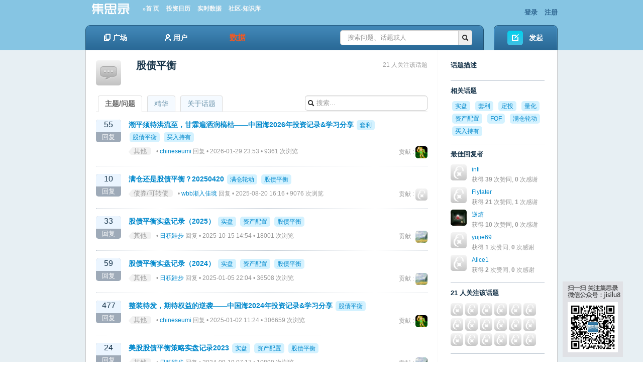

--- FILE ---
content_type: text/html; charset=utf-8
request_url: https://www.jisilu.cn/topic/%E8%82%A1%E5%80%BA%E5%B9%B3%E8%A1%A1
body_size: 10198
content:
<!DOCTYPE html>
<html>
<head>
<meta content="text/html;charset=utf-8" http-equiv="Content-Type" />
<meta http-equiv="X-UA-Compatible" content="Chrome=1,IE=edge" />
<title>股债平衡 - 集思录</title>
<meta name="keywords" content="集思录,理财,可转债,债券,公司债,国债,新股,封闭基金,封基,ETF,LOF" />
<meta name="description" content="集思录，一个以数据为本的投资社区"  />
<base href="https://www.jisilu.cn/" /><!--[if IE]></base><![endif]-->
<!--link href="https://www.jisilu.cn/static/css/jisilu/img/favicon.png?v=20240901" rel="shortcut icon" type="image/x-icon" /-->

<link href="https://www.jisilu.cn/static/css/bootstrap.css" rel="stylesheet" type="text/css" />

<link href="https://www.jisilu.cn/static/css/default/common.css?v=20240901" rel="stylesheet" type="text/css" />
<link href="https://www.jisilu.cn/static/css/default/link.css?v=20240901" rel="stylesheet" type="text/css" />
<link href="https://www.jisilu.cn/static/css/default/btn-sprite.css?v=20240901" rel="stylesheet" type="text/css" />
<link href="https://www.jisilu.cn/static/css/default/icon-sprite.css?v=20240901" rel="stylesheet" type="text/css" />
<link href="https://www.jisilu.cn/static/js/plug_module/style.css?v=20240901" rel="stylesheet" type="text/css" />
<link href="https://www.jisilu.cn/static/js/artdialog/ui-dialog.css?v=20240901" rel="stylesheet" type="text/css" />
<link href="https://www.jisilu.cn/static/jsl/jsl.css?v=20240901" rel="stylesheet" type="text/css" />

<link href="https://www.jisilu.cn/static/css/jisilu/JiSiLu.css" rel="stylesheet" type="text/css" />

<script type="text/javascript">
	var _4004D6983219C0C8899A2FDCFD55B531='';
	var G_POST_HASH=_4004D6983219C0C8899A2FDCFD55B531;
	var G_INDEX_SCRIPT = '';
	var G_SITE_NAME = '集思录';
	var G_BASE_URL = 'https://www.jisilu.cn';
	var G_STATIC_URL = 'https://www.jisilu.cn/static';
	var G_UPLOAD_URL = 'https://www.jisilu.cn/uploads';
	var G_USER_ID = 0;
	var G_USER_NAME = '';
	var G_UPLOAD_ENABLE = 'N';
	var G_QUICK_PUBLISH_HUMAN_VALID = '';
	var G_UNREAD_NOTIFICATION = 0;
	var G_NOTIFICATION_INTERVAL = 180000;
	var G_CAN_CREATE_TOPIC = '';
	var G_USER_FORBIDDEN = 0;

var _hmt = _hmt || [];
(function() {
  var hm = document.createElement("script");
  hm.src = "//hm.baidu.com/hm.js?164fe01b1433a19b507595a43bf58262";
  var s = document.getElementsByTagName("script")[0]; 
  s.parentNode.insertBefore(hm, s);
})();
</script>
<script src="https://www.jisilu.cn/static/js/jquery.js?v=20240901" type="text/javascript"></script>
<script src="https://www.jisilu.cn/static/js/jquery.form.js?v=20240901" type="text/javascript"></script>
<script src="https://www.jisilu.cn/static/js/plug_module/plug-in_module.js?v=20240901" type="text/javascript"></script>
<script src="https://www.jisilu.cn/static/js/functions.js?v=20240901" type="text/javascript"></script>
<script src="https://www.jisilu.cn/static/js/aw_template.js?v=20240901" type="text/javascript"></script>
<script src="https://www.jisilu.cn/static/js/common.js?v=20240901" type="text/javascript"></script>
<script src="https://www.jisilu.cn/static/js/app.js?v=20240901" type="text/javascript"></script>
<script src="https://www.jisilu.cn/static/js/artdialog/dialog-plus-min.js?v=20240901" type="text/javascript"></script>
<script src="https://www.jisilu.cn/static/jsl/jsl.js?v=20240901" type="text/javascript"></script>
<script src="https://www.jisilu.cn/static/jsl/jsl.orange.js?v=20240901" type="text/javascript"></script>
<script src="https://www.jisilu.cn/static/js/ajaxupload.js?v=20240901" type="text/javascript"></script>

<!--[if IE 6]>
<script type="text/javascript" src="https://www.jisilu.cn/static/js/isIE6.js"></script>
<![endif]-->
<!--[if IE 7]>
<link href="https://www.jisilu.cn/static/css/jisilu/ie7.css?v=20240901" rel="stylesheet" type="text/css" />
<![endif]-->
</head>

<body>
	<div id="browser_suggest" class="browser_suggest" style="display: none;">您的浏览器不被支持，请尽快升级到最新版下列浏览器。
		<a href="https://www.microsoft.com/zh-cn/edge" rel="noopener noreferrer" target="_blank"><img src="static/img/edge.png" /> Edge</a>
		<a href="https://www.google.cn/chrome/" rel="noopener noreferrer" target="_blank"><img src="static/img/chrome.png" /> Chrome</a>
		<a href="https://www.firefox.com.cn/" rel="noopener noreferrer" target="_blank"><img src="static/img/firefox.png" /> Firefox</a>
	</div>
	<div class="aw-top-menu-wrap">
		<div class="aw-wecenter aw-top-menu">
			<div class="row">
				<!-- logo -->
				<div class="span6 aw-logo">
					<a href="https://www.jisilu.cn">
						<img style="width:100px;height: 25px;" alt="集思录，一个以数据为本的投资社区" src="https://www.jisilu.cn/static/css/jisilu/img/logo_jisilu.png" />
					</a>
                  <a href="/" style="font-family:Microsoft YaHei;font-size:95%;margin-left:10px; color:#F8F8F8;">»首 页</a>
                  <a href="/data/calendar/" style="font-family:Microsoft YaHei;font-size:95%;margin-left:10px; color:#F8F8F8;">投资日历</a>
                  <a id="nav_data" href="/web/data/cb/" style="font-family:Microsoft YaHei;font-size:95%;margin-left:10px; color:#F8F8F8;">实时数据</a>
                  <a href="/explore/" class="on" style="font-family:Microsoft YaHei;font-size:95%;margin-left:10px; color:#F8F8F8;">社区-知识库</a>
				</div>
				<!-- end logo -->
				<!-- 登陆&注册栏 -->
				<div class="span6 aw-login-register">
											<p class="pull-right">
							<a href="https://www.jisilu.cn/login/">登录</a>
							<a href="https://www.jisilu.cn/account/register/">注册</a>
						</p>
									</div>
				<!-- end 登陆&注册栏 -->
			</div>
		</div>
		<div class="aw-wecenter aw-nav">
			<div class="row">
				<div class="span10 aw-nav-wrap">
					<div class="aw-nav-left"></div>
					<div class="aw-nav-middle">
						<!-- 导航条 -->
						<div class="aw-nav-main pull-left">
							<ul class="aw-top-nav">
								
								<li><a href="https://www.jisilu.cn/explore/" class=""><i class="aw-icon i-question-no-hover"></i>广场<i class="aw-icon i-nav-hover-triangle"></i></a></li>
								<li><a href="https://www.jisilu.cn/users/" ><i class="aw-icon i-login-user-no-hover"></i>用户<i class="aw-icon i-nav-hover-triangle"></i></a></li>
<li>
<div class="aw-data-nav-dropdown pull-right" style="text-align:center;width:120px;">
	<a id="bbs_data" style="display: block;" href="/web/data/cb/"><i class="aw-icon i-data-no-hover"></i><span style="color:#F15922;font-size:16px;">数据</span></a>
	<div class="dropdown-menu aw-dropdown-menu" style="width:120px;position:relative;">
		<span><i class="aw-icon i-dropdown-triangle active"></i></span>
		<ul>
			<li><a href="/web/positions" title="我的持仓">我的持仓</a></li>
			<li><a href="/data/new_stock/" title="新股">新股</a></li>
			<li><a href="/data/bond/" title="债券">债券</a></li>
			<li><a id="dropdown_cb" href="/web/data/cb/" title="可转债" >可转债</a></li>
			<li><a href="/data/cf/" title="封闭基金">封闭基金</a></li>
			<li><a href="/data/repo/" title="现金管理">现金管理</a></li>
			<li><a href="/data/qdii/" title="T+0 QDII">T+0 QDII</a></li>
			<li><a href="/data/cnreits/" title="REITs">REITs</a></li>
			<li><a href="/data/etf/" title="ETF基金">ETF基金</a></li>
			<li><a href="/data/lof/" title="LOF基金">LOF基金</a></li>
			<li><a href="/data/ha/" title="A/H比价">A/H比价</a></li>
			<li><a href="/data/taoligu/" title="套利股">套利股</a></li>
			<li><a href="/data/stock/dividend_rate/" title="股息率">股息率</a></li>
			<li><a href="/data/idx_performance/" title="指数涨幅">指数涨幅</a></li>
		</ul>
	</div>
</div>
</li>
							</ul>
						</div>
						<!-- end 导航条 -->
						<!-- 搜索框 -->
						<div class="aw-search-box pull-right">
							<form class="navbar-search pull-right" action="https://www.jisilu.cn/search/" id="global_search_form" method="post">
								<div class="input-append">
									<input type="text" placeholder="搜索问题、话题或人" autocomplete="off" name="q" id="aw-search-query" class="search-query" />
									<span class="add-on" title="站内搜索" id="global_search_btns" onClick="$('#global_search_form').submit();"><i class="icon-search"></i></span>
								</div>
								<div class="aw-dropdown aw-search-dropdown-box">
									<i class="aw-icon i-dropdown-triangle active"></i>
									<p class="title">输入关键字进行搜索</p>
									<ul class="aw-search-dropdown-list"></ul>
									<p class="search"><span>搜索:</span><a onclick="$('#global_search_form').submit();"></a></p>
									<p><a href="javascript:;" onclick="$('#header_publish').click();" class="pull-right btn btn-mini btn-success publish">发起问题</a><span class="txt"></span></p>
								</div>
							</form>
						</div>
						<!-- end 搜索框 -->
					</div>

					<div class="aw-nav-right"></div>
				</div>
				<div class="span2 aw-pulish">
					<a id="header_publish" href="https://www.jisilu.cn/publish/topic_title-%E8%82%A1%E5%80%BA%E5%B9%B3%E8%A1%A1__" class="aw-btn b-start-question">发起</a>
				</div>
			</div>
		</div>
	</div>

	<script type="text/javascript">
		function gotoDataCb () {
			if (localStorage && localStorage.getItem('data-cb-version') === 'new') {
				document.location.href = '/web/data/cb/'
			} else {
				document.location.href = '/data/cbnew/'
			}
		}
		$(document).ready(function() {
        	var ua = window.navigator.userAgent.toLowerCase();
			var webkit = ua.match( /webkit\/([\d.]+)/ ), 
			firefox = ua.match( /firefox\/([\d.]+)/ ),
			edge = ua.match( /edg\/([\d.]+)/ ), 
			chrome = ua.match( /chrome\/([\d.]+)/ ), 
			safari = ua.match( /safari\/([\d.]+)/ ),
			ie = ua.match( /msie\s([\d\.]+)/ ) || ua.match( /(?:trident)(?:.*rv:([\w.]+))?/i );


			if (localStorage.getItem('data-cb-version') === 'old') {
				$('#bbs_data').attr('href', '/data/cbnew/');
				$('#dropdown_cb').attr('href', '/data/cbnew/');
				$('#nav_data').attr('href', '/data/cbnew/');
			}



			var currAgent = {};
			var browser_suggest = true;
			if (firefox) {
				currAgent['name'] = 'firefox';
				currAgent['version'] = parseInt(firefox[1]);
				if(currAgent['version'] >= 53) browser_suggest = false;
			} else if (edge) {
				currAgent['name'] = 'edge';
				currAgent['version'] = parseInt(edge[1]);
				if(currAgent['version'] >= 79) browser_suggest = false;
			} else if (chrome) {
				currAgent['name'] = 'chrome';
				currAgent['version'] = parseInt(chrome[1]);
				if(currAgent['version'] >= 66) browser_suggest = false;
			} else if (safari) {
				var version = ua.match( /version\/([\d.]+)/ );
				currAgent['name'] = 'safari';
				currAgent['version'] = parseInt(version[1]);
				if(currAgent['version'] >= 11) browser_suggest = false;
			} else if (webkit) {
				currAgent['name'] = 'webkit';
				currAgent['version'] = parseInt(webkit[1]);
				if(currAgent['version'] >= 537) browser_suggest = false;
			}
			if (browser_suggest) $('#browser_suggest').show();

			if (!navigator.cookieEnabled) {
				$('body').prepend('<div class="browser_suggest">请允许站点保存和读取 Cookie 数据，否则站点无法正常使用。</div>');
			}
		});

	</script>
<div class="aw-container-wrap">
	<div class="aw-container aw-wecenter">
				
		<div class="row aw-content-wrap">
			<div class="span9 aw-main-content aw-topic-content">
				<div class="aw-mod aw-topic-detail-title">
					<div class="aw-mod-body">
						<img src="https://www.jisilu.cn/static/common/topic-mid-img.jpg" alt="股债平衡" />
						<h2 class="pull-left">
														股债平衡 													</h2>
						<p class="aw-topic-detail-title-follow aw-text-color-999">
							21 人关注该话题<br />
													</p>
					</div>
				</div>
				<div class="aw-mod">
					<div class="aw-mod-head">
						<div class="tabbable">
							<!-- tab 切换 -->
							<ul class="nav nav-tabs aw-reset-nav-tabs aw-topic-detail-tabs">
								<li class="active"><a href="#questions" data-toggle="tab">主题/问题</a></li>
								<li><a href="#best_answers" data-toggle="tab">精华</a></li>
								<li><a href="#favorite" id="i_favorite" data-toggle="tab" style="display:none">我的收藏</a></li>
								<li><a href="#about" id="i_about" data-toggle="tab">关于话题</a></li>
								<div class="aw-search-box pull-right">
									<form class="navbar-search pull-right">
										<div class="aw-topic-search aw-question-drodpwon">
											<i class="icon-search"></i>
											<input type="text" id="question-input" class="search-query" onkeyup="get_topic_question_list_data($(this).val())" onblur="hide_topic_question_list()" placeholder="搜索...">
											<div class="aw-dropdown aw-topic-dropdown">
												<i class="aw-icon i-dropdown-triangle active"></i>
												<p class="title">没有找到相关结果</p>
												<ul class="aw-question-dropdown-list">
												</ul>
											</div>
										</div>
									</form>
								</div>
							</ul>
							<!-- end tab 切换 -->
						</div>
					</div>
					<div class="aw-mod-body">
						<!-- tab 切换内容 -->
						<div class="tab-content">
							<div class="tab-pane active" id="questions">
								<div class="aw-mod aw-question-box-mod">
									<div class="aw-mod-body">
										<div class="aw-question-list" id="c_question_list">
											<div class="aw-item">
	<!-- 回复数据 -->
	<span class="aw-question-replay-count aw-border-radius-5 active">
		<em>55</em>
		
		回复	</span>
	<!-- end 回复数据 -->

	<div class="aw-questoin-content">
		<!-- 标题 -->
		<h4>
			<a target="_blank" href="https://www.jisilu.cn/question/517033">潮平须待洪流至，甘霖遍洒润槁枯——中国海2026年投资记录&amp;学习分享</a>
							<a href="https://www.jisilu.cn/topic/%E5%A5%97%E5%88%A9" class="aw-topic-name" data-type="topic" data-id="13"><span>套利</span></a>				<a href="https://www.jisilu.cn/topic/%E8%82%A1%E5%80%BA%E5%B9%B3%E8%A1%A1" class="aw-topic-name" data-type="topic" data-id="12827"><span>股债平衡</span></a>				<a href="https://www.jisilu.cn/topic/%E4%B9%B0%E5%85%A5%E6%8C%81%E6%9C%89" class="aw-topic-name" data-type="topic" data-id="19780"><span>买入持有</span></a>		</h4>
		<!-- end 标题 -->
				<p class="pull-right">
			<span>贡献 : </span>
			<a class="aw-user-name" data-type="user" data-id="3853" href="https://www.jisilu.cn/people/chineseumi" rel="nofollow"><img src="https://www.jisilu.cn/uploads/avatar/000/00/38/53_avatar_mid.jpg?v=1641304006" alt="" /></a>					</p>
		<span class="aw-text-color-999">
			<span class="aw-question-tags">
				<a href="https://www.jisilu.cn/category/6">其他</a>
			</span> • 												<a href="https://www.jisilu.cn/people/chineseumi" class="aw-user-name" data-type="user" data-id="3853">chineseumi</a>
				 回复  • 2026-01-29 23:53 • 9361 次浏览					</span>
	</div>
</div>
<div class="aw-item">
	<!-- 回复数据 -->
	<span class="aw-question-replay-count aw-border-radius-5 active">
		<em>10</em>
		
		回复	</span>
	<!-- end 回复数据 -->

	<div class="aw-questoin-content">
		<!-- 标题 -->
		<h4>
			<a target="_blank" href="https://www.jisilu.cn/question/508742">满仓还是股债平衡？20250420</a>
							<a href="https://www.jisilu.cn/topic/%E6%BB%A1%E4%BB%93%E8%BD%AE%E5%8A%A8" class="aw-topic-name" data-type="topic" data-id="4088"><span>满仓轮动</span></a>				<a href="https://www.jisilu.cn/topic/%E8%82%A1%E5%80%BA%E5%B9%B3%E8%A1%A1" class="aw-topic-name" data-type="topic" data-id="12827"><span>股债平衡</span></a>		</h4>
		<!-- end 标题 -->
				<p class="pull-right">
			<span>贡献 : </span>
			<a class="aw-user-name" data-type="user" data-id="593815" href="https://www.jisilu.cn/people/%E7%83%9F%E6%B6%9B%E5%BE%AE%E8%8C%AB" rel="nofollow"><img src="https://www.jisilu.cn/static/common/avatar-mid-img.jpg?v=201901" alt="" /></a>					</p>
		<span class="aw-text-color-999">
			<span class="aw-question-tags">
				<a href="https://www.jisilu.cn/category/4">债券/可转债</a>
			</span> • 												<a href="https://www.jisilu.cn/people/wbb%E6%B8%90%E5%85%A5%E4%BD%B3%E5%A2%83" class="aw-user-name" data-type="user" data-id="981964">wbb渐入佳境</a>
				 回复  • 2025-08-20 16:16 • 9076 次浏览					</span>
	</div>
</div>
<div class="aw-item">
	<!-- 回复数据 -->
	<span class="aw-question-replay-count aw-border-radius-5 active">
		<em>33</em>
		
		回复	</span>
	<!-- end 回复数据 -->

	<div class="aw-questoin-content">
		<!-- 标题 -->
		<h4>
			<a target="_blank" href="https://www.jisilu.cn/question/504974">股债平衡实盘记录（2025）</a>
							<a href="https://www.jisilu.cn/topic/%E5%AE%9E%E7%9B%98" class="aw-topic-name" data-type="topic" data-id="169"><span>实盘</span></a>				<a href="https://www.jisilu.cn/topic/%E8%B5%84%E4%BA%A7%E9%85%8D%E7%BD%AE" class="aw-topic-name" data-type="topic" data-id="814"><span>资产配置</span></a>				<a href="https://www.jisilu.cn/topic/%E8%82%A1%E5%80%BA%E5%B9%B3%E8%A1%A1" class="aw-topic-name" data-type="topic" data-id="12827"><span>股债平衡</span></a>		</h4>
		<!-- end 标题 -->
				<p class="pull-right">
			<span>贡献 : </span>
			<a class="aw-user-name" data-type="user" data-id="77959" href="https://www.jisilu.cn/people/mytide" rel="nofollow"><img src="https://www.jisilu.cn/uploads/avatar/000/07/79/59_avatar_mid.jpg?v=1582081001" alt="" /></a>					</p>
		<span class="aw-text-color-999">
			<span class="aw-question-tags">
				<a href="https://www.jisilu.cn/category/6">其他</a>
			</span> • 												<a href="https://www.jisilu.cn/people/mytide" class="aw-user-name" data-type="user" data-id="77959">日积跬步</a>
				 回复  • 2025-10-15 14:54 • 18001 次浏览					</span>
	</div>
</div>
<div class="aw-item">
	<!-- 回复数据 -->
	<span class="aw-question-replay-count aw-border-radius-5 active">
		<em>59</em>
		
		回复	</span>
	<!-- end 回复数据 -->

	<div class="aw-questoin-content">
		<!-- 标题 -->
		<h4>
			<a target="_blank" href="https://www.jisilu.cn/question/488492">股债平衡实盘记录（2024）</a>
							<a href="https://www.jisilu.cn/topic/%E5%AE%9E%E7%9B%98" class="aw-topic-name" data-type="topic" data-id="169"><span>实盘</span></a>				<a href="https://www.jisilu.cn/topic/%E8%B5%84%E4%BA%A7%E9%85%8D%E7%BD%AE" class="aw-topic-name" data-type="topic" data-id="814"><span>资产配置</span></a>				<a href="https://www.jisilu.cn/topic/%E8%82%A1%E5%80%BA%E5%B9%B3%E8%A1%A1" class="aw-topic-name" data-type="topic" data-id="12827"><span>股债平衡</span></a>		</h4>
		<!-- end 标题 -->
				<p class="pull-right">
			<span>贡献 : </span>
			<a class="aw-user-name" data-type="user" data-id="77959" href="https://www.jisilu.cn/people/mytide" rel="nofollow"><img src="https://www.jisilu.cn/uploads/avatar/000/07/79/59_avatar_mid.jpg?v=1582081001" alt="" /></a>					</p>
		<span class="aw-text-color-999">
			<span class="aw-question-tags">
				<a href="https://www.jisilu.cn/category/6">其他</a>
			</span> • 												<a href="https://www.jisilu.cn/people/mytide" class="aw-user-name" data-type="user" data-id="77959">日积跬步</a>
				 回复  • 2025-01-05 22:04 • 36508 次浏览					</span>
	</div>
</div>
<div class="aw-item">
	<!-- 回复数据 -->
	<span class="aw-question-replay-count aw-border-radius-5 active">
		<em>477</em>
		
		回复	</span>
	<!-- end 回复数据 -->

	<div class="aw-questoin-content">
		<!-- 标题 -->
		<h4>
			<a target="_blank" href="https://www.jisilu.cn/question/488106">整装待发，期待权益的逆袭——中国海2024年投资记录&amp;学习分享</a>
							<a href="https://www.jisilu.cn/topic/%E8%82%A1%E5%80%BA%E5%B9%B3%E8%A1%A1" class="aw-topic-name" data-type="topic" data-id="12827"><span>股债平衡</span></a>		</h4>
		<!-- end 标题 -->
				<p class="pull-right">
			<span>贡献 : </span>
			<a class="aw-user-name" data-type="user" data-id="3853" href="https://www.jisilu.cn/people/chineseumi" rel="nofollow"><img src="https://www.jisilu.cn/uploads/avatar/000/00/38/53_avatar_mid.jpg?v=1641304006" alt="" /></a>					</p>
		<span class="aw-text-color-999">
			<span class="aw-question-tags">
				<a href="https://www.jisilu.cn/category/6">其他</a>
			</span> • 												<a href="https://www.jisilu.cn/people/chineseumi" class="aw-user-name" data-type="user" data-id="3853">chineseumi</a>
				 回复  • 2025-01-02 11:24 • 306659 次浏览					</span>
	</div>
</div>
<div class="aw-item">
	<!-- 回复数据 -->
	<span class="aw-question-replay-count aw-border-radius-5 active">
		<em>24</em>
		
		回复	</span>
	<!-- end 回复数据 -->

	<div class="aw-questoin-content">
		<!-- 标题 -->
		<h4>
			<a target="_blank" href="https://www.jisilu.cn/question/479821">美股股债平衡策略实盘记录2023</a>
							<a href="https://www.jisilu.cn/topic/%E5%AE%9E%E7%9B%98" class="aw-topic-name" data-type="topic" data-id="169"><span>实盘</span></a>				<a href="https://www.jisilu.cn/topic/%E8%B5%84%E4%BA%A7%E9%85%8D%E7%BD%AE" class="aw-topic-name" data-type="topic" data-id="814"><span>资产配置</span></a>				<a href="https://www.jisilu.cn/topic/%E8%82%A1%E5%80%BA%E5%B9%B3%E8%A1%A1" class="aw-topic-name" data-type="topic" data-id="12827"><span>股债平衡</span></a>		</h4>
		<!-- end 标题 -->
				<p class="pull-right">
			<span>贡献 : </span>
			<a class="aw-user-name" data-type="user" data-id="77959" href="https://www.jisilu.cn/people/mytide" rel="nofollow"><img src="https://www.jisilu.cn/uploads/avatar/000/07/79/59_avatar_mid.jpg?v=1582081001" alt="" /></a>					</p>
		<span class="aw-text-color-999">
			<span class="aw-question-tags">
				<a href="https://www.jisilu.cn/category/6">其他</a>
			</span> • 												<a href="https://www.jisilu.cn/people/mytide" class="aw-user-name" data-type="user" data-id="77959">日积跬步</a>
				 回复  • 2024-09-19 07:17 • 10899 次浏览					</span>
	</div>
</div>
<div class="aw-item">
	<!-- 回复数据 -->
	<span class="aw-question-replay-count aw-border-radius-5 active">
		<em>10</em>
		
		回复	</span>
	<!-- end 回复数据 -->

	<div class="aw-questoin-content">
		<!-- 标题 -->
		<h4>
			<a target="_blank" href="https://www.jisilu.cn/question/474916">是否该选股债平衡策略？</a>
							<a href="https://www.jisilu.cn/topic/%E5%AE%9A%E6%8A%95" class="aw-topic-name" data-type="topic" data-id="1895"><span>定投</span></a>				<a href="https://www.jisilu.cn/topic/FOF" class="aw-topic-name" data-type="topic" data-id="5342"><span>FOF</span></a>				<a href="https://www.jisilu.cn/topic/%E8%82%A1%E5%80%BA%E5%B9%B3%E8%A1%A1" class="aw-topic-name" data-type="topic" data-id="12827"><span>股债平衡</span></a>		</h4>
		<!-- end 标题 -->
				<p class="pull-right">
			<span>贡献 : </span>
			<a class="aw-user-name" data-type="user" data-id="22999" href="https://www.jisilu.cn/people/%E7%AB%A5%E8%AF%9D%E6%99%BA%E6%85%A7" rel="nofollow"><img src="https://www.jisilu.cn/static/common/avatar-mid-img.jpg?v=201901" alt="" /></a>					</p>
		<span class="aw-text-color-999">
			<span class="aw-question-tags">
				<a href="https://www.jisilu.cn/category/6">其他</a>
			</span> • 												<a href="https://www.jisilu.cn/people/%E6%9D%A8%E5%A4%8FV" class="aw-user-name" data-type="user" data-id="397172">杨夏V</a>
				 回复  • 2023-03-22 16:39 • 3230 次浏览					</span>
	</div>
</div>
<div class="aw-item">
	<!-- 回复数据 -->
	<span class="aw-question-replay-count aw-border-radius-5 active">
		<em>62</em>
		
		回复	</span>
	<!-- end 回复数据 -->

	<div class="aw-questoin-content">
		<!-- 标题 -->
		<h4>
			<a target="_blank" href="https://www.jisilu.cn/question/473921">股债平衡实盘记录（2023）</a>
							<a href="https://www.jisilu.cn/topic/%E5%AE%9E%E7%9B%98" class="aw-topic-name" data-type="topic" data-id="169"><span>实盘</span></a>				<a href="https://www.jisilu.cn/topic/%E8%B5%84%E4%BA%A7%E9%85%8D%E7%BD%AE" class="aw-topic-name" data-type="topic" data-id="814"><span>资产配置</span></a>				<a href="https://www.jisilu.cn/topic/%E8%82%A1%E5%80%BA%E5%B9%B3%E8%A1%A1" class="aw-topic-name" data-type="topic" data-id="12827"><span>股债平衡</span></a>		</h4>
		<!-- end 标题 -->
				<p class="pull-right">
			<span>贡献 : </span>
			<a class="aw-user-name" data-type="user" data-id="77959" href="https://www.jisilu.cn/people/mytide" rel="nofollow"><img src="https://www.jisilu.cn/uploads/avatar/000/07/79/59_avatar_mid.jpg?v=1582081001" alt="" /></a>					</p>
		<span class="aw-text-color-999">
			<span class="aw-question-tags">
				<a href="https://www.jisilu.cn/category/6">其他</a>
			</span> • 												<a href="https://www.jisilu.cn/people/sdu2011" class="aw-user-name" data-type="user" data-id="164143">sdu2011</a>
				 回复  • 2024-12-23 10:55 • 26719 次浏览					</span>
	</div>
</div>
<div class="aw-item">
	<!-- 回复数据 -->
	<span class="aw-question-replay-count aw-border-radius-5 active">
		<em>13</em>
		
		回复	</span>
	<!-- end 回复数据 -->

	<div class="aw-questoin-content">
		<!-- 标题 -->
		<h4>
			<a target="_blank" href="https://www.jisilu.cn/question/473470">A股股债平衡策略的一些研究(中)</a>
							<a href="https://www.jisilu.cn/topic/%E9%87%8F%E5%8C%96" class="aw-topic-name" data-type="topic" data-id="2313"><span>量化</span></a>				<a href="https://www.jisilu.cn/topic/%E8%82%A1%E5%80%BA%E5%B9%B3%E8%A1%A1" class="aw-topic-name" data-type="topic" data-id="12827"><span>股债平衡</span></a>		</h4>
		<!-- end 标题 -->
				<p class="pull-right">
			<span>贡献 : </span>
			<a class="aw-user-name" data-type="user" data-id="475388" href="https://www.jisilu.cn/people/%E5%B0%9A%E8%BF%9B" rel="nofollow"><img src="https://www.jisilu.cn/static/common/avatar-mid-img.jpg?v=201901" alt="" /></a>					</p>
		<span class="aw-text-color-999">
			<span class="aw-question-tags">
				<a href="https://www.jisilu.cn/category/7">基金</a>
			</span> • 												<a href="https://www.jisilu.cn/people/%E5%B0%9A%E8%BF%9B" class="aw-user-name" data-type="user" data-id="475388">尚进</a>
				 回复  • 2023-04-04 00:25 • 6574 次浏览					</span>
	</div>
</div>
<div class="aw-item">
	<!-- 回复数据 -->
	<span class="aw-question-replay-count aw-border-radius-5 active">
		<em>6</em>
		
		回复	</span>
	<!-- end 回复数据 -->

	<div class="aw-questoin-content">
		<!-- 标题 -->
		<h4>
			<a target="_blank" href="https://www.jisilu.cn/question/473460">A股股债平衡策略的一些研究(上)</a>
							<a href="https://www.jisilu.cn/topic/%E9%87%8F%E5%8C%96" class="aw-topic-name" data-type="topic" data-id="2313"><span>量化</span></a>				<a href="https://www.jisilu.cn/topic/%E8%82%A1%E5%80%BA%E5%B9%B3%E8%A1%A1" class="aw-topic-name" data-type="topic" data-id="12827"><span>股债平衡</span></a>		</h4>
		<!-- end 标题 -->
				<p class="pull-right">
			<span>贡献 : </span>
			<a class="aw-user-name" data-type="user" data-id="475388" href="https://www.jisilu.cn/people/%E5%B0%9A%E8%BF%9B" rel="nofollow"><img src="https://www.jisilu.cn/static/common/avatar-mid-img.jpg?v=201901" alt="" /></a>					</p>
		<span class="aw-text-color-999">
			<span class="aw-question-tags">
				<a href="https://www.jisilu.cn/category/7">基金</a>
			</span> • 												<a href="https://www.jisilu.cn/people/%E5%8B%87%E4%BC%AF" class="aw-user-name" data-type="user" data-id="1691623">勇伯</a>
				 回复  • 2023-04-03 09:14 • 4497 次浏览					</span>
	</div>
</div>
<div class="aw-item">
	<!-- 回复数据 -->
	<span class="aw-question-replay-count aw-border-radius-5 active">
		<em>10</em>
		
		回复	</span>
	<!-- end 回复数据 -->

	<div class="aw-questoin-content">
		<!-- 标题 -->
		<h4>
			<a target="_blank" href="https://www.jisilu.cn/question/472053">股债平衡之期权与转债版</a>
							<a href="https://www.jisilu.cn/topic/%E5%8F%AF%E8%BD%AC%E5%80%BA" class="aw-topic-name" data-type="topic" data-id="47"><span>可转债</span></a>				<a href="https://www.jisilu.cn/topic/%E6%9C%9F%E6%9D%83" class="aw-topic-name" data-type="topic" data-id="550"><span>期权</span></a>				<a href="https://www.jisilu.cn/topic/%E8%82%A1%E5%80%BA%E5%B9%B3%E8%A1%A1" class="aw-topic-name" data-type="topic" data-id="12827"><span>股债平衡</span></a>		</h4>
		<!-- end 标题 -->
				<p class="pull-right">
			<span>贡献 : </span>
			<a class="aw-user-name" data-type="user" data-id="423516" href="https://www.jisilu.cn/people/%E8%BF%9F%E7%9C%A0" rel="nofollow"><img src="https://www.jisilu.cn/static/common/avatar-mid-img.jpg?v=201901" alt="" /></a>					</p>
		<span class="aw-text-color-999">
			<span class="aw-question-tags">
				<a href="https://www.jisilu.cn/category/6">其他</a>
			</span> • 												<a href="https://www.jisilu.cn/people/hawkeyes820712" class="aw-user-name" data-type="user" data-id="120045">hawkeyes820712</a>
				 回复  • 2023-03-05 11:06 • 434 次浏览					</span>
	</div>
</div>
<div class="aw-item">
	<!-- 回复数据 -->
	<span class="aw-question-replay-count aw-border-radius-5 active">
		<em>6</em>
		
		回复	</span>
	<!-- end 回复数据 -->

	<div class="aw-questoin-content">
		<!-- 标题 -->
		<h4>
			<a target="_blank" href="https://www.jisilu.cn/question/462430">可转债仓位控制</a>
							<a href="https://www.jisilu.cn/topic/%E5%8F%AF%E8%BD%AC%E5%80%BA" class="aw-topic-name" data-type="topic" data-id="47"><span>可转债</span></a>				<a href="https://www.jisilu.cn/topic/%E8%82%A1%E5%80%BA%E5%B9%B3%E8%A1%A1" class="aw-topic-name" data-type="topic" data-id="12827"><span>股债平衡</span></a>		</h4>
		<!-- end 标题 -->
				<p class="pull-right">
			<span>贡献 : </span>
			<a class="aw-user-name" data-type="user" data-id="1853572" href="https://www.jisilu.cn/people/%E5%A4%A7%E5%8D%AB94" rel="nofollow"><img src="https://www.jisilu.cn/static/common/avatar-mid-img.jpg?v=201901" alt="" /></a>					</p>
		<span class="aw-text-color-999">
			<span class="aw-question-tags">
				<a href="https://www.jisilu.cn/category/4">债券/可转债</a>
			</span> • 												<a href="https://www.jisilu.cn/people/%E6%9E%97%E8%8D%A3%E4%B8%B0" class="aw-user-name" data-type="user" data-id="732948">林荣丰</a>
				 回复  • 2022-07-30 19:46 • 3034 次浏览					</span>
	</div>
</div>
<div class="aw-item">
	<!-- 回复数据 -->
	<span class="aw-question-replay-count aw-border-radius-5">
		<em>0</em>
		
		回复	</span>
	<!-- end 回复数据 -->

	<div class="aw-questoin-content">
		<!-- 标题 -->
		<h4>
			<a target="_blank" href="https://www.jisilu.cn/question/460810">基金建仓、买入、止盈超细实操攻略来了...</a>
							<a href="https://www.jisilu.cn/topic/%E4%B8%8A%E8%AF%81%E6%8C%87%E6%95%B0" class="aw-topic-name" data-type="topic" data-id="1072"><span>上证指数</span></a>				<a href="https://www.jisilu.cn/topic/%E4%B8%AD%E8%AF%81500" class="aw-topic-name" data-type="topic" data-id="1854"><span>中证500</span></a>				<a href="https://www.jisilu.cn/topic/%E6%81%92%E7%94%9F%E6%8C%87%E6%95%B0" class="aw-topic-name" data-type="topic" data-id="2117"><span>恒生指数</span></a>				<a href="https://www.jisilu.cn/topic/%E6%B2%AA%E6%B7%B1300" class="aw-topic-name" data-type="topic" data-id="2182"><span>沪深300</span></a>				<a href="https://www.jisilu.cn/topic/%E8%82%A1%E5%80%BA%E5%B9%B3%E8%A1%A1" class="aw-topic-name" data-type="topic" data-id="12827"><span>股债平衡</span></a>		</h4>
		<!-- end 标题 -->
				<p class="pull-right">
			<span>贡献 : </span>
			<a class="aw-user-name" data-type="user" data-id="56275" href="https://www.jisilu.cn/people/%E5%88%98%E6%80%9D%E5%93%B2" rel="nofollow"><img src="https://www.jisilu.cn/static/common/avatar-mid-img.jpg?v=201901" alt="" /></a>					</p>
		<span class="aw-text-color-999">
			<span class="aw-question-tags">
				<a href="https://www.jisilu.cn/category/7">基金</a>
			</span> • 												<a href="https://www.jisilu.cn/people/%E5%88%98%E6%80%9D%E5%93%B2" class="aw-user-name" data-type="user" data-id="">刘思哲</a>
				 发起 • 2022-07-03 09:09 • 2011 次浏览					</span>
	</div>
</div>
<div class="aw-item">
	<!-- 回复数据 -->
	<span class="aw-question-replay-count aw-border-radius-5">
		<em>0</em>
		
		回复	</span>
	<!-- end 回复数据 -->

	<div class="aw-questoin-content">
		<!-- 标题 -->
		<h4>
			<a target="_blank" href="https://www.jisilu.cn/question/454097">如何构建自己的投资组合（二）</a>
							<a href="https://www.jisilu.cn/topic/%E6%8A%95%E8%B5%84%E7%BB%84%E5%90%88" class="aw-topic-name" data-type="topic" data-id="772"><span>投资组合</span></a>				<a href="https://www.jisilu.cn/topic/%E8%B5%84%E4%BA%A7%E9%85%8D%E7%BD%AE" class="aw-topic-name" data-type="topic" data-id="814"><span>资产配置</span></a>				<a href="https://www.jisilu.cn/topic/%E6%B2%AA%E6%B7%B1300" class="aw-topic-name" data-type="topic" data-id="2182"><span>沪深300</span></a>				<a href="https://www.jisilu.cn/topic/%E5%A4%A7%E8%B7%8C" class="aw-topic-name" data-type="topic" data-id="2807"><span>大跌</span></a>				<a href="https://www.jisilu.cn/topic/%E5%AE%BD%E5%9F%BA" class="aw-topic-name" data-type="topic" data-id="2931"><span>宽基</span></a>				<a href="https://www.jisilu.cn/topic/%E4%B8%AD%E6%A6%82%E4%BA%92%E8%81%94" class="aw-topic-name" data-type="topic" data-id="7077"><span>中概互联</span></a>				<a href="https://www.jisilu.cn/topic/%E4%B8%BB%E5%8A%A8%E5%9F%BA" class="aw-topic-name" data-type="topic" data-id="12504"><span>主动基</span></a>				<a href="https://www.jisilu.cn/topic/%E8%82%A1%E5%80%BA%E5%B9%B3%E8%A1%A1" class="aw-topic-name" data-type="topic" data-id="12827"><span>股债平衡</span></a>				<a href="https://www.jisilu.cn/topic/%E5%A4%A7%E8%B7%8C%E5%8A%A0%E4%BB%93" class="aw-topic-name" data-type="topic" data-id="13680"><span>大跌加仓</span></a>		</h4>
		<!-- end 标题 -->
				<p class="pull-right">
			<span>贡献 : </span>
			<a class="aw-user-name" data-type="user" data-id="431758" href="https://www.jisilu.cn/people/%E6%A2%85%E5%A7%A8%E6%B1%82%E7%B4%A2%E8%AE%B0" rel="nofollow"><img src="https://www.jisilu.cn/static/common/avatar-mid-img.jpg?v=201901" alt="" /></a>					</p>
		<span class="aw-text-color-999">
			<span class="aw-question-tags">
				<a href="https://www.jisilu.cn/category/6">其他</a>
			</span> • 												<a href="https://www.jisilu.cn/people/%E6%A2%85%E5%A7%A8%E6%B1%82%E7%B4%A2%E8%AE%B0" class="aw-user-name" data-type="user" data-id="">梅姨求索记</a>
				 发起 • 2022-03-24 17:47 • 1501 次浏览					</span>
	</div>
</div>
<div class="aw-item">
	<!-- 回复数据 -->
	<span class="aw-question-replay-count aw-border-radius-5">
		<em>0</em>
		
		回复	</span>
	<!-- end 回复数据 -->

	<div class="aw-questoin-content">
		<!-- 标题 -->
		<h4>
			<a target="_blank" href="https://www.jisilu.cn/question/450694">信息太多未必是好事~顺便提下乐普生物</a>
							<a href="https://www.jisilu.cn/topic/%E5%9F%BA%E9%87%91%E5%AE%9A%E6%8A%95" class="aw-topic-name" data-type="topic" data-id="1044"><span>基金定投</span></a>				<a href="https://www.jisilu.cn/topic/%E5%AE%9A%E6%8A%95" class="aw-topic-name" data-type="topic" data-id="1895"><span>定投</span></a>				<a href="https://www.jisilu.cn/topic/%E5%8A%A0%E4%BB%93" class="aw-topic-name" data-type="topic" data-id="9879"><span>加仓</span></a>				<a href="https://www.jisilu.cn/topic/%E8%82%A1%E5%80%BA%E5%B9%B3%E8%A1%A1" class="aw-topic-name" data-type="topic" data-id="12827"><span>股债平衡</span></a>				<a href="https://www.jisilu.cn/topic/%E5%A4%A7%E8%B7%8C%E5%8A%A0%E4%BB%93" class="aw-topic-name" data-type="topic" data-id="13680"><span>大跌加仓</span></a>				<a href="https://www.jisilu.cn/topic/%E6%8C%87%E6%95%B0%E5%9F%BA%E9%87%91%E5%AE%9A%E6%8A%95" class="aw-topic-name" data-type="topic" data-id="14089"><span>指数基金定投</span></a>		</h4>
		<!-- end 标题 -->
				<p class="pull-right">
			<span>贡献 : </span>
			<a class="aw-user-name" data-type="user" data-id="431758" href="https://www.jisilu.cn/people/%E6%A2%85%E5%A7%A8%E6%B1%82%E7%B4%A2%E8%AE%B0" rel="nofollow"><img src="https://www.jisilu.cn/static/common/avatar-mid-img.jpg?v=201901" alt="" /></a>					</p>
		<span class="aw-text-color-999">
			<span class="aw-question-tags">
				<a href="https://www.jisilu.cn/category/3">新股</a>
			</span> • 												<a href="https://www.jisilu.cn/people/%E6%A2%85%E5%A7%A8%E6%B1%82%E7%B4%A2%E8%AE%B0" class="aw-user-name" data-type="user" data-id="">梅姨求索记</a>
				 发起 • 2022-02-11 17:42 • 1110 次浏览					</span>
	</div>
</div>
<div class="aw-item">
	<!-- 回复数据 -->
	<span class="aw-question-replay-count aw-border-radius-5 active">
		<em>3</em>
		
		回复	</span>
	<!-- end 回复数据 -->

	<div class="aw-questoin-content">
		<!-- 标题 -->
		<h4>
			<a target="_blank" href="https://www.jisilu.cn/question/450563">准备卖债买股了！</a>
							<a href="https://www.jisilu.cn/topic/%E5%80%BA%E5%88%B8%E5%9F%BA%E9%87%91" class="aw-topic-name" data-type="topic" data-id="18"><span>债券基金</span></a>				<a href="https://www.jisilu.cn/topic/%E6%8A%95%E8%B5%84" class="aw-topic-name" data-type="topic" data-id="1687"><span>投资</span></a>				<a href="https://www.jisilu.cn/topic/%E8%B5%9A%E9%92%B1" class="aw-topic-name" data-type="topic" data-id="1997"><span>赚钱</span></a>				<a href="https://www.jisilu.cn/topic/%E8%82%A1%E5%80%BA%E5%B9%B3%E8%A1%A1" class="aw-topic-name" data-type="topic" data-id="12827"><span>股债平衡</span></a>		</h4>
		<!-- end 标题 -->
				<p class="pull-right">
			<span>贡献 : </span>
			<a class="aw-user-name" data-type="user" data-id="431758" href="https://www.jisilu.cn/people/%E6%A2%85%E5%A7%A8%E6%B1%82%E7%B4%A2%E8%AE%B0" rel="nofollow"><img src="https://www.jisilu.cn/static/common/avatar-mid-img.jpg?v=201901" alt="" /></a>					</p>
		<span class="aw-text-color-999">
			<span class="aw-question-tags">
				<a href="https://www.jisilu.cn/category/4">债券/可转债</a>
			</span> • 												<a href="https://www.jisilu.cn/people/%E8%90%A7%E5%8D%81%E4%B8%80%E9%83%8E1984" class="aw-user-name" data-type="user" data-id="230162">萧十一郎1984</a>
				 回复  • 2022-02-10 10:33 • 2147 次浏览					</span>
	</div>
</div>
<div class="aw-item">
	<!-- 回复数据 -->
	<span class="aw-question-replay-count aw-border-radius-5 active">
		<em>19</em>
		
		回复	</span>
	<!-- end 回复数据 -->

	<div class="aw-questoin-content">
		<!-- 标题 -->
		<h4>
			<a target="_blank" href="https://www.jisilu.cn/question/428732">60元的平安，30元的双汇，难道这就是书中的黄金坑？</a>
							<a href="https://www.jisilu.cn/topic/%E4%B8%AD%E5%9B%BD%E5%B9%B3%E5%AE%89" class="aw-topic-name" data-type="topic" data-id="370"><span>中国平安</span></a>				<a href="https://www.jisilu.cn/topic/%E5%8F%8C%E6%B1%87%E5%8F%91%E5%B1%95" class="aw-topic-name" data-type="topic" data-id="4524"><span>双汇发展</span></a>				<a href="https://www.jisilu.cn/topic/%E8%82%A1%E5%80%BA%E5%B9%B3%E8%A1%A1" class="aw-topic-name" data-type="topic" data-id="12827"><span>股债平衡</span></a>		</h4>
		<!-- end 标题 -->
				<p class="pull-right">
			<span>贡献 : </span>
			<a class="aw-user-name" data-type="user" data-id="130619" href="https://www.jisilu.cn/people/mmwrg" rel="nofollow"><img src="https://www.jisilu.cn/uploads/avatar/000/13/06/19_avatar_mid.jpg?v=1613363146" alt="" /></a>					</p>
		<span class="aw-text-color-999">
			<span class="aw-question-tags">
				<a href="https://www.jisilu.cn/category/6">其他</a>
			</span> • 												<a href="https://www.jisilu.cn/people/testonce" class="aw-user-name" data-type="user" data-id="50037">alongside</a>
				 回复  • 2021-08-02 09:37 • 5875 次浏览					</span>
	</div>
</div>
<div class="aw-item">
	<!-- 回复数据 -->
	<span class="aw-question-replay-count aw-border-radius-5 active">
		<em>16</em>
		
		回复	</span>
	<!-- end 回复数据 -->

	<div class="aw-questoin-content">
		<!-- 标题 -->
		<h4>
			<a target="_blank" href="https://www.jisilu.cn/question/403341">股债动态平衡策略到底有没有用？</a>
							<a href="https://www.jisilu.cn/topic/%E8%82%A1%E5%80%BA%E5%B9%B3%E8%A1%A1" class="aw-topic-name" data-type="topic" data-id="12827"><span>股债平衡</span></a>		</h4>
		<!-- end 标题 -->
				<p class="pull-right">
			<span>贡献 : </span>
			<a class="aw-user-name" data-type="user" data-id="242584" href="https://www.jisilu.cn/people/XDD%E4%B8%8D%E5%90%88%E8%A7%84" rel="nofollow"><img src="https://www.jisilu.cn/static/common/avatar-mid-img.jpg?v=201901" alt="" /></a>					</p>
		<span class="aw-text-color-999">
			<span class="aw-question-tags">
				<a href="https://www.jisilu.cn/category/6">其他</a>
			</span> • 												<a href="https://www.jisilu.cn/people/%E6%97%85%E8%A1%8C%E7%9A%84%E8%9C%97%E7%89%9BA" class="aw-user-name" data-type="user" data-id="704106">旅行的蜗牛A</a>
				 回复  • 2024-06-15 22:30 • 7153 次浏览					</span>
	</div>
</div>
<div class="aw-item">
	<!-- 回复数据 -->
	<span class="aw-question-replay-count aw-border-radius-5 active">
		<em>1340</em>
		
		回复	</span>
	<!-- end 回复数据 -->

	<div class="aw-questoin-content">
		<!-- 标题 -->
		<h4>
			<a target="_blank" href="https://www.jisilu.cn/question/382960">变种股债平衡策略实盘</a>
							<a href="https://www.jisilu.cn/topic/%E8%82%A1%E5%80%BA%E5%B9%B3%E8%A1%A1" class="aw-topic-name" data-type="topic" data-id="12827"><span>股债平衡</span></a>		</h4>
		<!-- end 标题 -->
				<p class="pull-right">
			<span>贡献 : </span>
			<a class="aw-user-name" data-type="user" data-id="134113" href="https://www.jisilu.cn/people/infi" rel="nofollow"><img src="https://www.jisilu.cn/static/common/avatar-mid-img.jpg?v=201901" alt="" /></a>					</p>
		<span class="aw-text-color-999">
			<span class="aw-question-tags">
				<a href="https://www.jisilu.cn/category/6">其他</a>
			</span> • 												<a href="https://www.jisilu.cn/people/infi" class="aw-user-name" data-type="user" data-id="134113">infi</a>
				 回复  • 2026-01-29 16:30 • 397159 次浏览					</span>
	</div>
</div>
<div class="aw-item">
	<!-- 回复数据 -->
	<span class="aw-question-replay-count aw-border-radius-5 active">
		<em>51</em>
		
		回复	</span>
	<!-- end 回复数据 -->

	<div class="aw-questoin-content">
		<!-- 标题 -->
		<h4>
			<a target="_blank" href="https://www.jisilu.cn/question/374134">股债平衡实盘</a>
							<a href="https://www.jisilu.cn/topic/%E5%AE%9E%E7%9B%98" class="aw-topic-name" data-type="topic" data-id="169"><span>实盘</span></a>				<a href="https://www.jisilu.cn/topic/%E8%82%A1%E5%80%BA%E5%B9%B3%E8%A1%A1" class="aw-topic-name" data-type="topic" data-id="12827"><span>股债平衡</span></a>		</h4>
		<!-- end 标题 -->
				<p class="pull-right">
			<span>贡献 : </span>
			<a class="aw-user-name" data-type="user" data-id="4829" href="https://www.jisilu.cn/people/%E9%80%86%E7%86%B5" rel="nofollow"><img src="https://www.jisilu.cn/uploads/avatar/000/00/48/29_avatar_mid.jpg?v=1544934659" alt="" /></a>					</p>
		<span class="aw-text-color-999">
			<span class="aw-question-tags">
				<a href="https://www.jisilu.cn/category/6">其他</a>
			</span> • 												<a href="https://www.jisilu.cn/people/%E9%80%86%E7%86%B5" class="aw-user-name" data-type="user" data-id="4829">逆熵</a>
				 回复  • 2022-02-08 16:48 • 11287 次浏览					</span>
	</div>
</div>
										</div>
										
										<a class="aw-load-more-content" id="c_question_more" auto-load="false">
											<span>更多...</span>
										</a>
									</div>
								</div>
							</div>
							
							<div class="tab-pane" id="best_answers">
								<!-- 动态首页&话题精华模块 -->
								<div class="aw-mod aw-dynamic-topic" id="c_best_question_list">
																	</div>
								<!-- end 动态首页&话题精华模块 -->
								
								<!-- 加载更多内容 -->
								<a class="aw-load-more-content" id="bp_best_question_more" auto-load="false">
									<span>更多...</span>
								</a>
								<!-- end 加载更多内容 -->
							</div>
							
							<div class="tab-pane" id="favorite">
								<!-- 动态首页&话题精华模块 -->
								<div class="aw-mod aw-dynamic-topic" id="c_favorite_list"></div>
								<!-- end 动态首页&话题精华模块 -->
								
								<!-- 加载更多内容 -->
								<a class="aw-load-more-content" id="bp_favorite_more">
									<span>更多...</span>
								</a>
								<!-- end 加载更多内容 -->
							</div>
							
							<div class="tab-pane" id="about">
								<p class="aw-topic-detail-about aw-text-color-666"> </p>
							</div>
						</div>
						<!-- end tab 切换内容 -->
					</div>
				</div>
			</div>
			<!-- 侧边栏 -->
			<div class="span3 aw-side-bar aw-side-bar-topic-detail">
				<!-- 话题描述 -->
				<div class="aw-side-bar-mod aw-text-align-justify">
					<div class="aw-side-bar-mod-head">
						<h3>话题描述</h3>
					</div>
					<div class="aw-side-bar-mod-body">
						<p></p>
					</div>
				</div>
				<!-- end 话题描述 -->

				<div class="aw-side-bar-mod aw-side-bar-topic-about">
	<div class="aw-side-bar-mod-head">
		<h3>相关话题</h3>
	</div>
	<div class="aw-side-bar-mod-body aw-topic-editor">
								<a class="aw-topic-name" href="https://www.jisilu.cn/topic/%E5%AE%9E%E7%9B%98" data-type="topic" data-id="169"><span>实盘</span></a>
						<a class="aw-topic-name" href="https://www.jisilu.cn/topic/%E5%A5%97%E5%88%A9" data-type="topic" data-id="13"><span>套利</span></a>
						<a class="aw-topic-name" href="https://www.jisilu.cn/topic/%E5%AE%9A%E6%8A%95" data-type="topic" data-id="1895"><span>定投</span></a>
						<a class="aw-topic-name" href="https://www.jisilu.cn/topic/%E9%87%8F%E5%8C%96" data-type="topic" data-id="2313"><span>量化</span></a>
						<a class="aw-topic-name" href="https://www.jisilu.cn/topic/%E8%B5%84%E4%BA%A7%E9%85%8D%E7%BD%AE" data-type="topic" data-id="814"><span>资产配置</span></a>
						<a class="aw-topic-name" href="https://www.jisilu.cn/topic/FOF" data-type="topic" data-id="5342"><span>FOF</span></a>
						<a class="aw-topic-name" href="https://www.jisilu.cn/topic/%E6%BB%A1%E4%BB%93%E8%BD%AE%E5%8A%A8" data-type="topic" data-id="4088"><span>满仓轮动</span></a>
						<a class="aw-topic-name" href="https://www.jisilu.cn/topic/%E4%B9%B0%E5%85%A5%E6%8C%81%E6%9C%89" data-type="topic" data-id="19780"><span>买入持有</span></a>
								</div>
</div>				
				
				<!-- 最佳回复者 -->
								<div class="aw-side-bar-mod aw-text-align-justify">
					<div class="aw-side-bar-mod-head">
						<h3>最佳回复者</h3>
					</div>
					<div class="aw-side-bar-mod-body">
												<dl class="aw-no-padding-top">
							<dt class="pull-left aw-border-radius-5">
								<a href="https://www.jisilu.cn/people/infi"><img src="https://www.jisilu.cn/static/common/avatar-mid-img.jpg?v=201901" alt="" /></a>
							</dt>
							<dd class="pull-left">
								<a class="aw-user-name" href="https://www.jisilu.cn/people/infi" data-id="134113">infi						</a>
								<p>获得 <b>39</b> 次赞同, <b>0</b> 次感谢</p>
							</dd>
						</dl>
												<dl class="aw-no-padding-top">
							<dt class="pull-left aw-border-radius-5">
								<a href="https://www.jisilu.cn/people/Flylater"><img src="https://www.jisilu.cn/static/common/avatar-mid-img.jpg?v=201901" alt="" /></a>
							</dt>
							<dd class="pull-left">
								<a class="aw-user-name" href="https://www.jisilu.cn/people/Flylater" data-id="317468">Flylater						</a>
								<p>获得 <b>21</b> 次赞同, <b>1</b> 次感谢</p>
							</dd>
						</dl>
												<dl class="aw-no-padding-top">
							<dt class="pull-left aw-border-radius-5">
								<a href="https://www.jisilu.cn/people/%E9%80%86%E7%86%B5"><img src="https://www.jisilu.cn/uploads/avatar/000/00/48/29_avatar_mid.jpg?v=1544934659" alt="" /></a>
							</dt>
							<dd class="pull-left">
								<a class="aw-user-name" href="https://www.jisilu.cn/people/%E9%80%86%E7%86%B5" data-id="4829">逆熵						</a>
								<p>获得 <b>10</b> 次赞同, <b>0</b> 次感谢</p>
							</dd>
						</dl>
												<dl class="aw-no-padding-top">
							<dt class="pull-left aw-border-radius-5">
								<a href="https://www.jisilu.cn/people/yujie69"><img src="https://www.jisilu.cn/static/common/avatar-mid-img.jpg?v=201901" alt="" /></a>
							</dt>
							<dd class="pull-left">
								<a class="aw-user-name" href="https://www.jisilu.cn/people/yujie69" data-id="128230">yujie69						</a>
								<p>获得 <b>1</b> 次赞同, <b>0</b> 次感谢</p>
							</dd>
						</dl>
												<dl class="aw-no-padding-top">
							<dt class="pull-left aw-border-radius-5">
								<a href="https://www.jisilu.cn/people/Alice1"><img src="https://www.jisilu.cn/static/common/avatar-mid-img.jpg?v=201901" alt="" /></a>
							</dt>
							<dd class="pull-left">
								<a class="aw-user-name" href="https://www.jisilu.cn/people/Alice1" data-id="1324077">Alice1						</a>
								<p>获得 <b>2</b> 次赞同, <b>0</b> 次感谢</p>
							</dd>
						</dl>
											</div>
				</div>
								<!-- end 最佳回复者 -->

				<!-- xx人关注该话题 -->
				<div class="aw-side-bar-mod">
					<div class="aw-side-bar-head">
						<h3>21 人关注该话题</h3>
					</div>
					<div class="aw-side-bar-body">
						<div class="aw-side-bar-user-list aw-border-radius-5" id="focus_users"></div>
					</div>
				</div>
				<!-- end xx人关注该话题 -->

				<!-- 话题修改记录 -->
								<!-- end 话题修改记录 -->
				
							</div>
			<!-- end 侧边栏 -->
		</div>
	</div>
</div>

<script type="text/javascript">
	var TOPIC_ID = '12827';
	
	var CONTENTS_TOPIC_ID = '12827';
	var CONTENTS_TOPIC_TITLE = '股债平衡';
</script>

<script type="text/javascript" src="https://www.jisilu.cn/static/js/app/topic.js"></script>

<div class="aw-footer-wrap">
	<div class="aw-footer aw-wecenter">
		<div class="row">
  <center>
  <span class="i_tc">
    <a style="text-decoration:none;color:#4d4d4d;" target="_blank" rel="noopener noreferrer" href="http://www.beian.gov.cn/portal/registerSystemInfo?recordcode=11010802031449">
        <img src="/static/img/beian.gov.cn.png"/> 京公网安备 11010802031449号
    </a>&nbsp;&nbsp;
  	京ICP证160493号&nbsp;&nbsp;<a style="text-decoration:none;color:#4d4d4d;" href="https://beian.miit.gov.cn" target="_blank" rel="noopener noreferrer">京ICP备12044618号-1</a>
  </span><br>
  <span class="i_tc">
  	&nbsp;&nbsp;<a style="text-decoration:none;color:#4d4d4d;" href="/account/agreement/" target="_blank">用户协议</a>&nbsp;&nbsp;
  	<a style="text-decoration:none;color:#4d4d4d;" href="/account/private_agreement/" target="_blank">隐私政策</a>&nbsp;&nbsp;
  	<a target="_blank" href="https://www.jisilu.cn/question/48275" style="color:red">问题反馈</a>&nbsp;&nbsp;
  	<!-- 联系电话：010-58481319 --> 客服邮箱：service@jisilu.com &nbsp;&nbsp;|&nbsp;&nbsp;&copy;2012-2026 - 集思录版权所有
  </span><br>
  <span class="i_tc">
  使用<a href="https://www.google.cn/chrome/" target="_blank" style="color:blue;text-decoration:underline;">Chrome</a>浏览本站最佳 &nbsp;|&nbsp;&nbsp;声明：本站所有收费以及免费的信息和数据仅供参考，不构成投资建议，集思录不承担由此导致的任何责任。 
  </span>
  </center>
		</div>
	</div>
</div>

<a href="javascript:;" onclick="$.scrollTo(1, 600, {queue:true});" class="aw-back-top"><i class="aw-btn b-go-to-top"></i></a>
<a class="scanWeiXinWD" href="/question/11475" target="_blank"></a>


<!-- DO NOT REMOVE -->
<div id="aw-ajax-box" class="aw-ajax-box"></div>

<div style="display:none;" id="__crond">
	<script type="text/javascript">
		$(document).ready(function () {
			$('#__crond').html(unescape('%3Cimg%20src%3D%22' + G_BASE_URL + '/crond/run/1769770026%22%20width%3D%221%22%20height%3D%221%22%20/%3E'));
		});
        $('.jsl_ad_banner').append('<div style="width:26px;height:13px;position:absolute;left:1px;bottom:1px;z-index:99;background-color:#d4f2ff;font-size:9px;line-height:13px;border-top-right-radius:3px;">广告</div>');
	</script>
</div>

<!-- Escape time: 0.15732884407043 --><!-- / DO NOT REMOVE -->
<script type="text/javascript" id="bdshare_js" data="type=tools" ></script><!--站外分享-->
<script type="text/javascript" src="/static/js/dc.js"></script>
</body>
</html>
